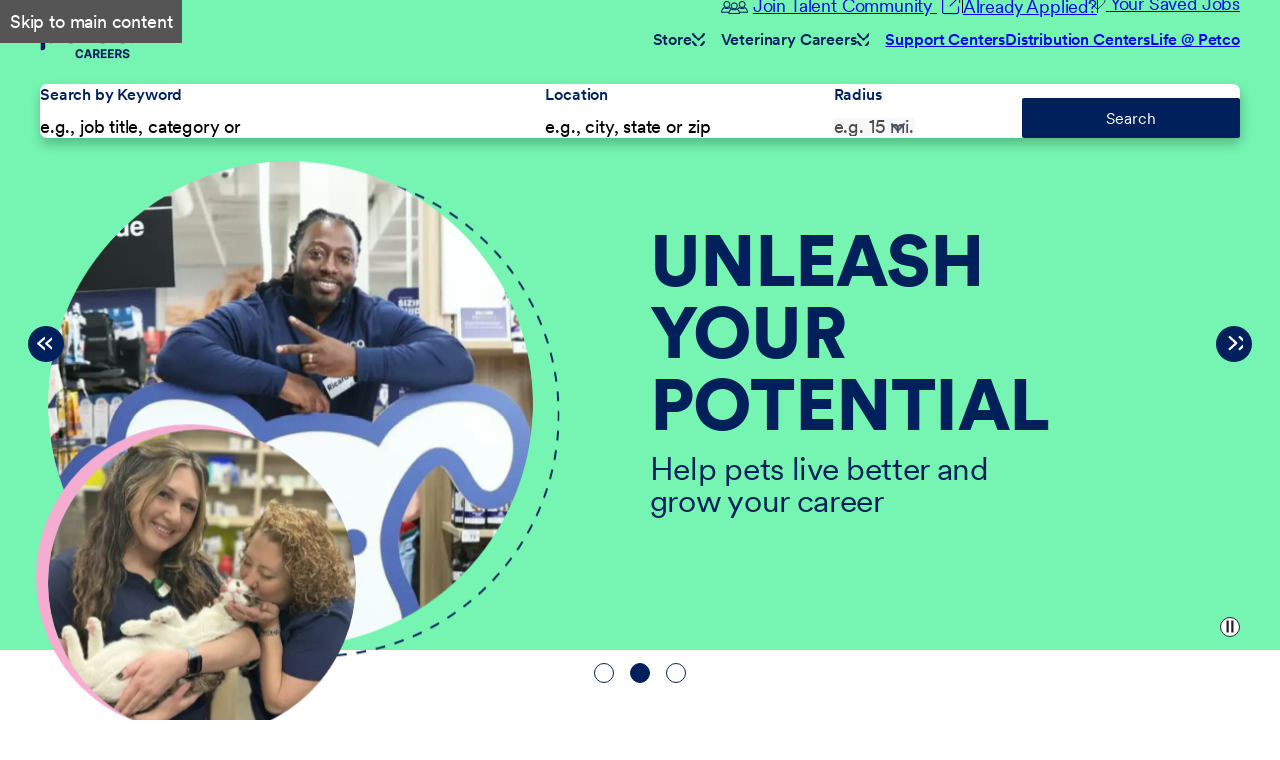

--- FILE ---
content_type: application/javascript
request_url: https://services.tmpwebeng.com/magicbullet/a11y/init.js
body_size: 17434
content:
/*!

  Radancy MagicBullet: Accessibility Patch

  Contributor(s):
  Michael "Spell" Spellacy

*/

/* TODO

1. Add new fix for keyword autocomplete. See https://dwhite-rds.runmytests.com/documentation#section-auto-complete 
   Similar was implemented on Intuit some time ago. Will probably not use, except for refrence. See https://tbadmin.radancy.net/sassjs/updatejavascript/27595/27595/70305

*/ 

function loadA11yPatch(url, callback) {

  var getComponentLanguagePack = document.getElementById("component-library-language-pack");

  if (getComponentLanguagePack) {

    callback();

  } else {

    // Install Language Pack.

    var componentLanguagePack = document.createElement("script");

    componentLanguagePack.setAttribute("src", url);
    componentLanguagePack.setAttribute("id", "component-library-language-pack");
    componentLanguagePack.onreadystatechange = callback;
    componentLanguagePack.onload = callback;

    document.getElementsByTagName("head")[0].appendChild(componentLanguagePack);

  }

}

loadA11yPatch("https://services.tmpwebeng.com/component-library/language-pack.js", function(){

  console.log("%cMagicBullet: A11y%cv2.0", "background: #2d2d2d; color: #fff; padding: 6px 10px; border-radius: 16px 0 0 16px; font-weight: 600;" , "background: #6e00ee; color: #fff; padding: 6px 10px; border-radius: 0 16px 16px 0; font-weight: 600;");

  var magicBulletScript = document.getElementById("tmp-magic-bullet") ? document.getElementById("tmp-magic-bullet") : document.getElementById("radancy-magicbullet");

  var a11yBody = document.body;

  // Add A11y hook for implementation team. May come in handy.

  a11yBody.classList.add("magicbullet-a11y");

  // Add global aria-live to pass messages to when needed.

  let globalA11yMessage = document.querySelector("#magicbullet-message");

  if(!globalA11yMessage) {

    let a11yMessage = document.createElement("div");
  
    a11yMessage.classList.add("magicbullet-visually-hidden");
    a11yMessage.setAttribute("id", "magicbullet-message");
    a11yMessage.setAttribute("aria-live", "polite");
    a11yBody.append(a11yMessage);

  }

  // Create a new MutationObserver instance

  // TODO: Instead of having an observer to watch _everything_ in main (#content), consider setting up multiple observers per component.
  // This might be better and less prone to creating interference on site. Similar to MindReaders seperate observer.

  var targetNode = document.querySelector("#content");

  // TODO: Rather than observe everything in main, only observe certain components on page that may be impacted. 
  
  var config = { childList: true, subtree: true };
  
  var a11yObserver = new MutationObserver(function(mutationsList) {

    // Log mutations
  
    // console.log("Mutations:", mutationsList);
    
    clearTimeout(a11yObserver.timeout);
  
    a11yObserver.disconnect();
    
    a11yObserver.timeout = setTimeout(function() {
  
      initDynamicPatch();
  
      a11yObserver.observe(targetNode, config); 
    
    }, 1000);
    
  });
  
  a11yObserver.observe(targetNode, config);

  initStaticPatch();
  
  initDynamicPatch(); 

  // MindReader Observers 

  var mindReaderNodes = document.querySelectorAll(".mindreader-status, #wrapper-sel-city");

  function callback(mutationList, mindReaderObserver) {
 
    fixMindReaderList();

  }

  mindReaderNodes.forEach(function(node) {
  
    var mindReaderObserver = new MutationObserver(callback);
    
    mindReaderObserver.observe(node, config);

  });

});

// Accessibility Patch: Dynamic
// Desc: These fixes address issues that occur both on page load and during dynamic DOM changes. 
// For instance, a script might add a new node to the DOM or refresh content on the page. When this happens, each fix will be reapplied to DOM.
  
function initDynamicPatch() {

  fixAltAttribute();
  fixAppliedFilter();
  fixDataForm();
  fixGlobalDisclosure();
  fixIframeElement();
  fixInputElements();
  fixMindReaderInput();
  fixSaveJobButton();
  fixSearchFilters();
  fixSearchResults();
  fixSearchPagination();

  console.log("%cMagicBullet: A11y%cDynamic Scripts \u2714", "background: #2d2d2d; color: #fff; padding: 6px 10px; border-radius: 16px 0 0 16px; font-weight: 600;" , "background: #228B22; color: #fff; padding: 6px 10px; border-radius: 0 16px 16px 0; font-weight: 600;");

}

// Accessibility Patch: Static
// Desc: These fixes address issues that occur on page load only.

function initStaticPatch() {

  fixA11y();
  fixAdvancedSearchForm();
  fixCookieManagement();
  fixHeader();
  fixJobDescription();
  // fixJobList();
  fixJobLocation(); 
  fixJobMap();
  fixSearchForm();
  fixSitemap();
  fixSocialShare();

  console.log("%cMagicBullet: A11y%cStatic Scripts \u2714", "background: #2d2d2d; color: #fff; padding: 6px 10px; border-radius: 16px 0 0 16px; font-weight: 600;" , "background: #228B22; color: #fff; padding: 6px 10px; border-radius: 0 16px 16px 0; font-weight: 600;");

}

// Accessibility Patch: Fix A11y
// Description: This is a global function that addresses sitewide accessibility.

function fixA11y() {


}

// Accessibility Patch: Advanced Search Form 

function fixAdvancedSearchForm() {

  var searchForm = document.querySelectorAll(".advanced-search-form");

  searchForm.forEach(function(form, i){

    var formID = (i + 1); // Not used (yet).
    var searchFormFields = form.querySelector(".advanced-search-form-fields");

    if(searchFormFields) {

      // Fix: Remove aria-expanded from .advanced-search-form-fields.

      searchFormFields.removeAttribute("aria-expanded");

    }

  });

}

// Accessibility Patch: Alt Attribute (Utility)

function fixAltAttribute() {

  // Fix: Look for images on page that do not contain an alt attribute and add one dynamically.
  // Fix: Alt text with spaces in them are not ideal and even get picked up by certain linters as an issue. 

  var allImages = document.querySelectorAll("img");

  allImages.forEach(function(img){

    if (!img.hasAttribute("alt") || img.getAttribute("alt").trim() === "") {

      img.setAttribute("alt", "");
    }

  });

  // Fix: While we are here, we may as well remove the alt attribute mistakenly placed on the source element of the image module. 

  var allSource = document.querySelectorAll("source");

  allSource.forEach(function(source){

    source.removeAttribute("alt");
 
  });

}

// Accessibility Patch: Applied Filter

function fixAppliedFilter() {

  var appliedFilters = document.querySelectorAll(".search-results-options");

  appliedFilters.forEach(function(filter){

    var appliedFiltersList = filter.querySelectorAll("ul[aria-labelledby]");
    var btnSearchFilter = filter.querySelectorAll(".filter-button:not([disabled])");

    // Fix: Remove aria-labeledby from UL

    appliedFiltersList.forEach(function(list){

      list.removeAttribute("aria-labelledby");

    });

    // Fix: Remove aria-hidden and aria-expanded and add aria-describedby and role to parent element (.search-results-option)
    // TODO: Regarding aria-labelledby on section wrapper, see if contextual support good enough here. 
    // If it is, then we may be able to remove aria-labelledby and region role entirely. See https://www.w3.org/WAI/WCAG22/Techniques/html/H81
  
    filter.removeAttribute("aria-hidden");
    filter.removeAttribute("aria-expanded");
    filter.setAttribute("aria-labelledby", "applied-filters-label");
    filter.setAttribute("role", "group");

    // Fix: Add aria-label to each button that is not disabled. Include a better label that helps identify the functionality of the button.
    // TODO: Add langauge suppoprt.
    // BUG: When disabled filter button is present and last filter button is pressed, focus is placed on checkbox in filter section.

    btnSearchFilter.forEach(function(btn){
  
      btn.setAttribute("aria-label", "Remove " + btn.textContent + " filter");

    });

  });

}

// Accessibility Patch: Cookie Management

function fixCookieManagement() {

  // Fix: Remove aria-describedby="cookieDescriptionIdAttr" from each input element.
  // Note: To fix, have product add @ to input aria-describedby. See https://app.screencast.com/9dzk8ozq864Pc (Thanks Paul!)

  var cookieDescriptionIdAttr = document.querySelectorAll("input[aria-describedby='cookieDescriptionIdAttr']");

  cookieDescriptionIdAttr.forEach(function(input) {

    input.removeAttribute("aria-describedby"); 

  });

}

// Accessibility Patch: Data Form

function fixDataForm() {

  var dataForms = document.querySelectorAll(".data-form");

  dataForms.forEach(function(form){

    var instructionTexts = form.querySelectorAll(".instruction-text");
    var requiredLabels = form.querySelectorAll(".form-field.required label");
    var ariaRequired = form.querySelectorAll(".form-field.required input:not([type='checkbox']), .form-field.required select, .form-field.required textarea");
    var requiredXHTML = form.querySelectorAll("*[required='required']");
    var validationMsg = form.querySelectorAll(".field-validation-valid");
    var requiredFields = form.querySelectorAll(".form-field.required input, .form-field.required select");
    var dataFormElement = form.querySelectorAll("input, select");
    var autoCompleteFirstName = form.querySelectorAll("input[name='FirstName']");
    var autoCompleteLastName = form.querySelectorAll("input[name='LastName']");
    var autoCompleteAddress = form.querySelectorAll("input[name='StreetAddress']");
    var autoCompleteCity = form.querySelectorAll("input[name='City']");
    var autoCompleteEmailAddress = form.querySelectorAll("input[name='EmailAddress']");
    var autoCompletePhoneNumber = form.querySelectorAll("input[name='MobilePhone']");
    var autoCompleteZipCode = form.querySelectorAll("input[name='PostalCode']");
    var autoCompleteStateProvince = form.querySelectorAll("select[name='Custom-92392']"); // Targeing custom filed; need better way to handle this, probably product side fix eventually.
    var addJobAlertButtons = form.querySelectorAll(".keyword-add");
    var keywordSelected = form.querySelectorAll(".keyword-selected");
    var fileUploadButtons = form.querySelectorAll(".form-field input[name='Resume']");
    var captchaBadge = form.querySelector(".grecaptcha-badge");
    var signUpButtons = form.querySelectorAll("button[type='submit']");
    var formMessage = form.querySelector(".form-field.form-message b");
    var formMessageButton = form.querySelector(".form-field.form-message a");
    var keyWordCategory = form.querySelector(".keyword-category");

    // Clean-up: Remove empty instruction-text spans as they can sometimes cause undesired spacing issues.

    instructionTexts.forEach(function(element) {

      if (element.textContent.trim() === "") {
    
        element.parentNode.removeChild(element);
    
      }
    
    });
    
    // Clean-up: Remove aria-required from various elements. This attribute is sometimes flagged in automated testing and just the boolean required attribute is now recommended.
    
    ariaRequired.forEach(function(element) {
    
      element.removeAttribute("aria-required");
    
    });
    
    // Clean-up: required="required" is XHTML serialization and may throw a11y validation issues if not set to blank or true.
    
    requiredXHTML.forEach(function(element) {
    
      element.setAttribute("required", "");
    
    });

    // Fix: Remove the CSS asterisk (see init.scss) because it reads out to assistive tech (AT) when added via content property and include a span with aria-hidden on it so that it is not picked up by AT. New asterisk applied via CSS.

    var iconClassName = "ico-required-indicator";
    var iconClass = "." + iconClassName;

    requiredLabels.forEach(function(label) {

      // Fix: Remove textNodes that are inline astericks, instead of using a pseudo-element. 

      var labelTextNode = label.childNodes[0]; 

      if (labelTextNode && labelTextNode.nodeType === Node.TEXT_NODE) {

        // var cleanedText = labelTextNode.nodeValue.trim().replace("*", ""); // Removing trim as it it causing some layout issues. labels with link in them, like privacy policy, were being trimmed, cauing pacing issues.

        var cleanedText = labelTextNode.nodeValue.replace("*", "");

        // Update the text node without the asterisk

        labelTextNode.nodeValue = cleanedText;

      }

      var span = document.createElement("span");
      span.classList.add(iconClassName);
      span.setAttribute("aria-hidden", "true");
      span.textContent = "*";

      // See if icon we wish to append already exists.

      var getRequiredIcon = label.querySelector(iconClass);

      if(getRequiredIcon === null) {

        label.appendChild(span);

      }

    });

    // Fix: Remove "role" from field-validation-error (it's not needed).

    validationMsg.forEach(function(element) {

      element.removeAttribute ("role");

    });

    // Fix: All required fields should include aria-invalid="false" on page load.

    requiredFields.forEach(function(input) {

      if (input.classList.contains("input-validation-error")) {

        input.setAttribute("aria-invalid", "true");

      } else {

        input.setAttribute("aria-invalid", "false");

      }

    });

    // Fix: The input-validation-error class is removed when leaving a field, but aria-invalid remains set to true, so we address this by listening for blur event.

    // Add blur event listener to each element

    dataFormElement.forEach(function(element) {

      element.addEventListener("blur", function() {

          if (element.classList.contains("input-validation-error")) {

            element.setAttribute("aria-invalid", "true");

          } else {

            element.setAttribute("aria-invalid", "false");

          }

      });

    });

    // Fix: It is customary to include more useful autocomplete attributes so that certain fields will show the contextual menu for easier input. Adding autocompletes for First Name, Family Name, and Email. For email we are also changing the type from "text" to "email"

    // First Name

    autoCompleteFirstName.forEach(function(input) {

      input.setAttribute("autocomplete", "given-name");

    });

    // Last Name

    autoCompleteLastName.forEach(function(input) {

      input.setAttribute("autocomplete", "family-name");

    });

    // Email Address

    autoCompleteEmailAddress.forEach(function(input) {
      
      input.setAttribute("type", "email");
      input.setAttribute("autocomplete", "email");
      
    });

    // Phone Number

    autoCompletePhoneNumber.forEach(function(input) {
      
      input.setAttribute("autocomplete", "tel");
      
    });

    // Zip Code

    autoCompleteZipCode.forEach(function(input) {
      
        input.setAttribute("autocomplete", "postal-code");
          
    });

    // State/Province

    autoCompleteStateProvince.forEach(function(input) {
      
      input.setAttribute("autocomplete", "address-level1");
            
    });

    // Street Address

    autoCompleteAddress.forEach(function(input) {
      
      input.setAttribute("autocomplete", "street-address");
                
    });

    // City

    autoCompleteCity.forEach(function(input) {
      
      input.setAttribute("autocomplete", "address-level2");
            
    });

    // Fix: The "Add" button needs to be more explicit to AT so include "Add Job Alert"
    // TODO: Add language support.

    addJobAlertButtons.forEach(function(button) {

      button.setAttribute("aria-label", "Add Job Alert");

    });

    // Fix: The keyword list requires a more accessible grouping to better identify it; adding proper role and accName, etc.
    // TODO: Add language support.

    var keywordSelectedRegionClassName = "keyword-region";
    var keywordSelectedRegionClass = "." + keywordSelectedRegionClassName;
    var keywordSelectedRegionLabel = "Selected Job Alerts";

    keywordSelected.forEach(function(region) {

      var keywordSelectedRegion = document.createElement("div");
      keywordSelectedRegion.classList.add(keywordSelectedRegionClassName);
      keywordSelectedRegion.setAttribute("role", "region");
      keywordSelectedRegion.setAttribute("aria-label", keywordSelectedRegionLabel);

      // See if region we wish to append already exists.

      var getKeywordRegion = form.querySelector(keywordSelectedRegionClass);

      if(getKeywordRegion === null) {

        region.parentNode.insertBefore(keywordSelectedRegion, region);
        keywordSelectedRegion.appendChild(region);

      }

    });

    // Fix: The file upload remove button is a link with an href hash. This is awful, so let's remedy it by replacing it with a button.

    fileUploadButtons.forEach(function(input) {

      var fileUploadLink = input.nextElementSibling;
      var resumeRemoveLabel = fileUploadLink.textContent.trim();

      var fileUploadButton = document.createElement("button");
      fileUploadButton.setAttribute("aria-describedby", input.getAttribute("id"));
      fileUploadButton.classList.add("file-remove");
      fileUploadButton.style.display = "none";
      fileUploadButton.textContent = resumeRemoveLabel;

      fileUploadLink.parentNode.replaceChild(fileUploadButton, fileUploadLink);

    });

    // Fix: Adding an accName to textarea, removing iframe garbage, and moving captcha to end of form to address tab order. It should not exist before submit button.

    if(captchaBadge) {

      var captchaResponse = captchaBadge.querySelector(".g-recaptcha-response");
      var captchaResponseLabel = "Captcha";
      var captchaIframe = captchaBadge.querySelectorAll("iframe");

      // Add accName to textarea

      captchaResponse.setAttribute("aria-label", captchaResponseLabel);

      // Remove iframe junk (border: 0 now set in init.scss)

      captchaIframe.forEach(function(iframe){

        iframe.removeAttribute("frameborder");

      });

    }

    // Fix: The "Sign Up" button needs to be more explicit to AT.
    // TODO: Add language support.

    var signUpButtonLabel = "Sign Up for Job Alerts";

    signUpButtons.forEach(function(button) {

      button.setAttribute("aria-label", signUpButtonLabel);

    });

    // Fix: The form message has an inline tabindex="0" on it. This is not ideal as messages that receive focus should only do so temporarily and not when user tabs back to it.

    if(formMessage) {

      formMessage.setAttribute("tabindex", "-1");

    }

    // Fix: The form message close link should really be a button, but for now we'll simply add a role.
    // TODO: Unbind or override current close event and add support for closing when Enter AND Spacebar is pressed.

    if(formMessageButton) {

      formMessageButton.classList.add("data-form__close");
      formMessageButton.setAttribute("role", "button");

      var formMessageButtonIcon = document.createElement("span");
      formMessageButtonIcon.setAttribute("aria-hidden", "true");
      formMessageButtonIcon.classList.add("data-form__closeicon");

      formMessageButton.appendChild(formMessageButtonIcon);

    }

    // Form submission events

    form.addEventListener("submit", function(event) {

      event.preventDefault();

      // Fix: The Keyword Location field does not appear to have an aria-describedby on it when an error is returned, so we need to grab it from Keyword Category and dupe it here.

      if(keyWordCategory) {

        var keyWordLocationDesc = keyWordCategory.getAttribute("aria-describedby");

        var keywordLocation = form.querySelector(".keyword-location");

        if(keywordLocation) {

          keywordLocation.setAttribute("aria-describedby", keyWordLocationDesc);

        }

      }

    });

  });

}

// Accessibility Patch: Global Disclosure

function fixGlobalDisclosure() {

  var expandableParentBtn = document.querySelectorAll(".expandable-parent");

  expandableParentBtn.forEach(function(button) {

    // Fix: See if element is already open, set aria-expanded state to true if it is.

    if(button.classList.contains("expandable-child-open")) {

      button.setAttribute("aria-expanded", "true");
  
    } else {

      button.setAttribute("aria-expanded", "false");

    }

    // Fix: Remove aria-expanded from adjacent, non-interactive element.
  
    if (button.nextElementSibling) {
  
      button.nextElementSibling.removeAttribute("aria-expanded");
      button.nextElementSibling.removeAttribute("aria-hidden");

      // TODO: Instead of targeting nextElementSibling, go to parent element and querySelector(".search-filter-list"). 
      // Then we can move the aria-labelledby and role on the section element down to it's own div below the button. 
      // Great Clips brought this up recently and it is good point. See https://hub.accessible360.com/issues/454261/edit#comment-801093 
      // See note.txt
  
    }

    // Fix: New toggle functionality for newly added aria-expanded attribute.

    button.addEventListener("click", function() {

      if(this.classList.contains("expandable-child-open")) {

        this.setAttribute("aria-expanded", "true");

      } else { 

        this.setAttribute("aria-expanded", "false");

      }

      // Fix: Remove aria-expanded, aria-hidden being added to adjacent, non-interactive element, by CS Core.

      if (this.nextElementSibling) {

        this.nextElementSibling.removeAttribute("aria-expanded");
        this.nextElementSibling.removeAttribute("aria-hidden");

      }

    });

  });

}

// Accessibility Patch: Iframe Elements

function fixIframeElement() {

  // Fix: Find YouTube embeds that may be missing the title attribute and add a generic one.

  var missingTitleYoutube = document.querySelectorAll("iframe[src*='https://www.youtube.com/']:not([title]");

  missingTitleYoutube.forEach(function(title){

    title.setAttribute("title", "Youtube video player");

  });

  var missingTitleVimeo = document.querySelectorAll("iframe[src*='https://player.vimeo.com/']:not([title]");

  missingTitleVimeo.forEach(function(title){

    title.setAttribute("title", "Vimeo video player");

  });

}

// Accessibility Patch: Input Elements (Utility)

function fixInputElements() {

  // Fix: Input elements with type of "checkbox" should not contain autocomplete as it is not a text or select field, so we need to remove.

  var inputCheckBox = document.querySelectorAll("input[type='checkbox']");

  inputCheckBox.forEach(function(input) {

    input.removeAttribute("autocomplete");

  });

}

// Accessibility Patch: Mindreader Combobox

function fixMindReaderInput() {

  var comboBoxInput = document.querySelectorAll(".search-location, .keyword-location");

  comboBoxInput.forEach(function(input) {

    // Precompute IDs and frequently used elements
    
    var inputId = input.getAttribute("id");
    var label = document.querySelector("label[for=" + inputId + "]");
    var mindReaderID = inputId + "-mindreader";
    var mindReader = document.getElementById(mindReaderID);
    var mindReaderStatus = document.getElementById(inputId + "-mindreader-status");

    // Set Autocomplete Description 

    var autoCompleteID = document.getElementById("autocomplete-message-" + inputId);

    if (!autoCompleteID) {

      var autoCompleteMessage = document.createElement("span");
      autoCompleteMessage.setAttribute("id", "autocomplete-message-" + inputId);
      autoCompleteMessage.setAttribute("hidden", "");
      autoCompleteMessage.textContent = "When autocomplete results are available use up and down arrows to review and enter to select. Touch device users, explore by touch or with swipe gestures.";
      input.parentNode.appendChild(autoCompleteMessage);

    }

    // Fix: Set unique ID on label

    if(label) {

      label.setAttribute("id", inputId + "-label");

    }

    // Fix: Prep Comboboxes with proper ARIA
    
    input.setAttribute("aria-autocomplete", "list");
    input.setAttribute("aria-haspopup", "listbox");
    input.setAttribute("aria-expanded", "false");
    input.setAttribute("autocomplete", "off");
    input.setAttribute("role", "combobox");
    input.setAttribute("aria-controls", mindReaderID);

    var currentDescribedBy = input.getAttribute("aria-describedby");

    var newDescriptionId = "autocomplete-message-" + inputId;

    if (currentDescribedBy) {

      if (!currentDescribedBy.includes(newDescriptionId)) {

        input.setAttribute("aria-describedby", currentDescribedBy + " " + newDescriptionId);

      }
    
    } else {
      
      input.setAttribute("aria-describedby", newDescriptionId);
    
    }

    // Fix: Update input as needed based on class presence
    
    function checkInput() {
    
      if(input.classList.contains("mindreader-results-open")) {

        input.setAttribute("aria-expanded", "true");
      
      } else {
    
        input.setAttribute("aria-expanded", "false");
        input.removeAttribute("aria-activedescendant");
    
      }
    
    }

    checkInput();

    // Function to check the active class in combobox list
    
    function checkActiveClass() {

      if(mindReader) {
    
        var activeItem = mindReader.querySelector("a.active"); 

        // BUG: See https://kpmg.runmytests.eu, Dropdown works initially, but on second try, does not apper to work correctly. Throwing folling, can't find mindReader ID. 
        // Uncaught TypeError: Cannot read properties of null (reading 'querySelector') at HTMLDocument.checkActiveClass (init.js:720:35)

        if (activeItem) {

          // Get li ID

          var listID = activeItem.parentElement.getAttribute("id");
  
          // Remove redundant screen reader announcements

          mindReaderStatus.textContent = "";

          // Pass selected ID to aria-activedescendant

          input.setAttribute("aria-activedescendant", listID);

        }

      }
    
    }

    // Add event listener for when focus leaves the input field (focusout)
    
    input.addEventListener("focusout", function() {
    
      checkInput();  // Update aria-expanded to false
    
    });

    // Add event listener for when focus leaves the input field (focusout)
    
    input.addEventListener("focusout", function() {
    
      checkInput();  // Update aria-expanded to false
    
    });

    // Add event listener for when Escape key is pressed

    input.addEventListener("keydown", function(event) {
  
      if (event.key === "Escape") {
    
        checkInput();  // Update aria-expanded to false

      }

    });

    // Listen for both keydown and keyup events

    document.addEventListener("keydown", checkActiveClass); 
    document.addEventListener("keyup", checkActiveClass);

  });

}

// Accessibility Patch: Mindreader List

function fixMindReaderList() {

  // Fix: Add role of listbox to each UL

  var mindReaderLists = document.querySelectorAll(".mindreader-results, .typeahead");

  mindReaderLists.forEach(function(list, index) {

    // Precompute list attributes

    var listID = list.getAttribute("id");
    var ariaLabelledBy = listID.replace("-mindreader", "-label");

    // Add ARIA attributes to each list

    list.setAttribute("role", "listbox");
    list.setAttribute("aria-labelledby", ariaLabelledBy);

    // Process each list item

    var items = list.querySelectorAll("li");

    items.forEach(function(item, itemIndex) {

      // Generate unique IDs for options

      var optionID = "combobox-item-" + (index + 1) + "-" + (itemIndex + 1);

      // Add role and ID to each item

      item.setAttribute("role", "option");
      item.setAttribute("id", optionID);

    });

  });

}

// Accessibility Patch: Header (Utility) - Fixes common issues in header. 

function fixHeader() {

  // Fix: See if nav in header is missing an accName. Note: Might be issue for a header with two navs. 

  var headerNavigation = document.querySelector("header nav");

  if(headerNavigation) {

    if (!headerNavigation.hasAttribute("aria-label")) {

      headerNavigation.setAttribute("aria-label", "Main");

    }

  }

}

// Accessibility Patch: Job Description (Utility)

function fixJobDescription() {

  var atsDescription = document.querySelectorAll(".ats-description");

  atsDescription.forEach(function(desc) {

    // Fix: Remove tabindex attribute from elements within .ats-description that have tabindex attribute not equal to "0" or starting with "-""

    desc.querySelectorAll("[tabindex]:not([tabindex='0']):not([tabindex^='-'])").forEach(function(tabindex) {
  
      tabindex.removeAttribute("tabindex");

    });

    // Fix: Add role="presentation" to tables within .ats-description

    desc.querySelectorAll("table").forEach(function(table) {
  
      table.setAttribute("role", "presentation");

    });

    // Fix: Remove useless attributes from all elements within .ats-description

    desc.querySelectorAll("*").forEach(function(element) {
  
      element.removeAttribute("face");
      element.removeAttribute("size");
      element.removeAttribute("title");
      element.removeAttribute("id");

    });

    // Fix: Remove <font> element and unwrap its contents within .ats-description

    desc.querySelectorAll("font").forEach(function(font) {
  
      var parent = font.parentNode;
  
      while (font.firstChild) {
  
        parent.insertBefore(font.firstChild, font);
  
      }
  
      parent.removeChild(font);

    });

  });

}

// Accessibility Patch: Job List

 // Fix: Move location in into Job List link.

/* function fixJobList() {

  Removing for now. Paul brought interesting issue to my attention where job lists have multiple labels, in addition to location, so placing
  an element in previous element is causing issues. Revisit the markup of this component with the Base GST amd Site Admin team. 

  var jobListElements = document.querySelectorAll(".job-list .location, .job-list .date");

  jobListElements.forEach(function(element) {

    var previousElement = element.previousElementSibling;
  
    if (previousElement) {
  
      previousElement.appendChild(element);
  
    }

  });

} */

// Accessibility Patch: Job Location

function fixJobLocation() {

  // Fix: Job map links should really be buttons, not links. Including role="button" for now, but we need to add spacebar key support eventually.
  // BaseGST: Unfortunately, the team cannot change these to buttons in GST, so this will need to be a product request.

  var mapButton = document.querySelectorAll(".job-map-nearby a");

  mapButton.forEach(function(btn){

    btn.setAttribute("role", "button");

  });

  // Fix: Google Form Related Fixes on Job Location Pages

  var mapFormInputs = document.querySelectorAll(".job-map-directions input");

  // Clean-up: Remove aria-required from various elements. This attribute is sometimes flagged in automated testing and just the boolean required attribute is now recommended.
  // Clean-up: required="required" is XHTML serialization and may throw a11y validation issues if not set to blank or true.
  // Base GST: This issue has been addressed and can eventually be removed.
 
  mapFormInputs.forEach(function(element) {
    
    element.removeAttribute("aria-required");
    element.setAttribute("required", "");
  
  }); 

  // TODO: The "Search Nearby" and "Get Directions" sections should be regions with accNames.
  // TODO: Include Wegmans functionality to skip over Google Map.

}

// Accessibility Patch: Job Map
// Wxample: https://greatclips-refresh-1.runmytests.com/jobs-map 

function fixJobMap() {

  var jobMapInputs = document.querySelector("#sel-state, #tbx-zip")
  var jobMapCityWrapper = document.querySelector("#wrapper-sel-city");

  if (jobMapInputs && jobMapCityWrapper) {

    // Since the select is blank on page load, it should not be shown until action taken in either the state or zip dropdowns. 

    jobMapCityWrapper.setAttribute("hidden", "");

    jobMapInputs.addEventListener("change", function() {

      jobMapCityWrapper.removeAttribute("hidden");

    });

  }

}

// Accessibility Patch: Save Job Button 

function fixSaveJobButton() {

  const btnSaveJobs = document.querySelectorAll(".js-save-job-btn");

  btnSaveJobs.forEach((btn) => {

    // Fix: Custom label needed to override the text toggle that delivery often adds (or removes). Text changes should never be used to convey state.
    // TODO: Add language support.

    btn.setAttribute("aria-label", "Save Job");

    // Fix: iOS, NVDA bug, state not reading back so need to implicitly add a role of "button" and remove type attribute. Do not remove until support better.

    btn.removeAttribute("type");
    btn.setAttribute("role", "button");

    // Fix: aria-pressed required, which will properly convey state of the button. Load correct state based on data-job-saved attr.

    if(btn.dataset.jobSaved === "true") {

      btn.setAttribute("aria-pressed", "true");

    } else {

      btn.setAttribute("aria-pressed", "false");

    }

    btn.addEventListener("click", function() {

      const pressedState = this.dataset.jobSaved === "true" ? "false" : "true";
      const jobId = this.dataset.jobId;
      const relatedSaveBtns = document.querySelectorAll(`.js-save-job-btn[data-job-id="${jobId}"]`);

      // The reason we target data-job-id is in event two or more buttons exist on the page for the same job. Job detail pages often have more than one. 

      relatedSaveBtns.forEach((saveBtn) => {
    
        saveBtn.setAttribute("aria-pressed", pressedState);

      });

    });

  });

  // Fix: Invoke a MutationObserver to watch the Saves Jobs link for changes. It add additional information to link based on whether any jobs have been saved. 
  // This additional text will better serve AT users. 

  // Note: Mutation Observers work better when you do not add them to click events. This is what I get for listening to AI.

  const recentlyViewedJobListTarget = "[data-selector-name=recentlyviewedjoblist]";
  const savedJobsLink = "a";

  const updateSavedJobsLink = () => {

    const recentlyViewedJobList = document.querySelector(recentlyViewedJobListTarget);
  
    if (!recentlyViewedJobList) return;

    const isActive = recentlyViewedJobList.getAttribute("data-recently-viewed-jobs") === "true";

    let link = recentlyViewedJobList.closest(savedJobsLink) || recentlyViewedJobList.querySelector(savedJobsLink);

    if (!link) return;

    let labelText = link.textContent.trim();

    const numberMatch = labelText.match(/\p{Nd}+/u);

    let number = null;

    if (numberMatch) {
  
      number = numberMatch[0];

      // Use a regex to remove the first occurrence of that number safely
  
      labelText = labelText.replace(new RegExp(number), "").trim();

    }

    const savedJobsLabel = number ? `${number} ${labelText} (View saved jobs)` : `${labelText} (View saved jobs)`;

    if (isActive) {
    
      link.setAttribute("aria-label", savedJobsLabel);
  
    } else {
  
      link.removeAttribute("aria-label");
  
    }

  };

  const recentlyViewedParent = document.querySelector(recentlyViewedJobListTarget).parentNode;

  if (recentlyViewedParent) {

    const observer = new MutationObserver(updateSavedJobsLink);

    observer.observe(recentlyViewedParent, {
  
      subtree: true,
      childList: true,
      attributes: true,
      attributeFilter: ["data-recently-viewed-jobs"]

    });

  }

  // Note: It is probably not a good idea to fire off this function after the mutation observer has run, but doing so for sake of speed to finish for Citi. Will revisit. 
  // Considering merging this into the click event for save job button. 

  updateSavedJobsLink();

}

// Accessibility Patch: Search Form

function fixSearchForm() {

  var searchForm = document.querySelectorAll(".search-form");

  searchForm.forEach(function(form, i){

    var formID = (i + 1);
    var searchFormLegend = form.querySelector(".job-search-legend");
    var searchFormFields = form.querySelector(".search-form-fields, .search-form__fields");
    var searchFormLocationInput = form.querySelector(".search-location");
    var searchFormLocationPin = form.querySelector(".location-pin");
    var searchFormLocationError = form.querySelector(".search-location-error, .search-form__location-error");
    var searchFormSubmit = form.querySelector("button, .search-form__search-btn");

    // Shared Function(s)

    function accessibleValidation() {

      setTimeout(function() {

        searchFormLocationError.removeAttribute("tabindex");

        var ariaHiddenHook = searchFormLocationError.getAttribute("aria-hidden");

          if(ariaHiddenHook === "false") {

            searchFormLocationInput.setAttribute("aria-invalid", "true");
            searchFormLocationInput.focus();

          } else { 

            searchFormLocationInput.setAttribute("aria-invalid", "false");

          }

      }, 100);

    }

    // Fix: Our primary search form should include a distinct role so that it can aid in helping assistive technology users navigate the page, so adding role="search"

    form.setAttribute("role", "search");

    if(searchFormFields) {

      // Fix: Our primary search form should provide a better group description for the fields at hand. This can be achieved by adding a div with a class of "job-search-legend" (a heading should not be used) and the following script will take care of adding any needed associations by either adding aria-describedby or aria-label, with appropriate IDs.
    
      searchFormFields.setAttribute("role", "group");

      // Fix: Remove aria-expanded from .search-form-fields. 

      searchFormFields.removeAttribute("aria-expanded");

    }

    if(searchFormLegend) {

      // Think of this as a fieldset and legend element.

      searchFormFields.setAttribute("aria-labelledby", "job-search-legend-" + formID);
      searchFormLegend.setAttribute("id", "job-search-legend-" + formID);

    } else {

      // If the class (.job-search-legend) is not present then simply add a label of "Search Jobs" to the div wrapping the form elements (.search-form-fields)

      if(searchFormFields) {
      
        searchFormFields.setAttribute("aria-label", "Search Jobs");

      }

    }

    // Fix: The way in which the validation is currently handled requires improvement to aid those using assistive technology and keyboard. Here we need to include aria-invalid and aria-describedby to the locations field and apply custom validation as well, so that keyboard users do not need to tab backwards to return to the locations field, which is initiating the error.

    if(searchFormLocationInput) {

      // Add aria-describedby and aria-invalid to the locations field. 

      searchFormLocationInput.setAttribute("aria-describedby", "search-error-" + formID);
      searchFormLocationInput.setAttribute("aria-invalid", "false");

      // Validate the locations field when change is made to it.

      searchFormLocationInput.addEventListener("change", function() {

        accessibleValidation();
  
      });

    }

    // Fix: Apply a unique ID to the error message. This is what locations field will read when focus is brought back to it, thanks to aria-describedby.

    if(searchFormLocationError) {

      searchFormLocationError.setAttribute("id", "search-error-" + formID);

    }

    // Fix: When search button is pressed, fire off custom validation. 

    searchFormSubmit.addEventListener("click", function() {

      accessibleValidation();

    });

    // Fix: Remove aria-hidden from the location pin. Often this is visually displayed, but aria-hidden is still present.
    // We need to check the visability of the elmn before removing aria-hidden so it does not render on screen if featrue not activated in admin. 

    if(searchFormLocationPin && window.getComputedStyle(searchFormLocationPin).display !== "none") {

      searchFormLocationPin.removeAttribute("aria-hidden");

    }

  });

}

// Accessibility Patch: Search Filters

function fixSearchFilters() {

  const searchFilters = document.querySelector("#search-filters");

  if (searchFilters) {

    // Fix: Add role and accName to Search Filter section. 
    // TODO: Add langauge support.
    
    searchFilters.setAttribute("role", "region");
    searchFilters.setAttribute("aria-label", "Search Filter");

    // TODO: It would be great if we could use aria-labelledby instead of aria-label as accName for region so that we would not requre custom translation, but heading has no distinct class to leverage. Look into adding unique ID to h2 instead maybe?

    // Fix: Each section element (`.expandable`) should contain a role of "group" as well as an accName. We will need to add an ID to each button for aria-labelledby.

    const sectionElement = searchFilters.querySelectorAll(".expandable");

    sectionElement.forEach((section) => {

      const sectionButtonID = section.querySelector(".expandable-parent").getAttribute("id");

      section.setAttribute("role", "group");
      section.setAttribute("aria-labelledby", sectionButtonID);

    });

    // Refined Search

    const refinedSearch = searchFilters.querySelector("#refined-search");
    const keyWordInput = refinedSearch.querySelector("#keyword-tag");
    const keywordError = refinedSearch.querySelector(".keyword-tag-error");

    // Fix: Add unique ID to error message and reference ID on input. When focus placed here, message will be read to AT. 

    keywordError.setAttribute("id", "keyword-error-msg");
    keyWordInput.setAttribute("aria-describedby", "keyword-error-msg");

    // Fix: Always place focus on input when error is visible

    const keyWordVisibility = keywordError.getAttribute("aria-hidden");

    if (keyWordVisibility === "false") {

      keyWordInput.focus();

    } 

    // Fix: Remove junk from error message

    keywordError.removeAttribute("aria-expanded");
    keywordError.removeAttribute("style");

  }

}

// Accessibility Patch: Search Results

function fixSearchResults() {

  // Fix: Remove skip links from search results page. These are no longer needed. 

  var searchResultsSkip = document.querySelectorAll(".access-link[href='#search-results-list'], .access-link[href='#search-filters']");

  searchResultsSkip.forEach(function(link){

    link.remove();

  });

  // Fix: Let user know how many results are now present on page, after an update: 
  // TODO: This appears to work well with filters, but not working with pagination. 

  const searchResultsContainer = document.querySelector("#search-results");
  const ariaMsg = document.querySelector("#magicbullet-message");

  // Note: Wondering if nesting an observer inside of a function that load based on parent observer is wise.
  // Fundamentally, this may dictate how observers work across patch. Fine for now, but need to revisit. 

  const searchResultsObserver = new MutationObserver(() => {

    // Recalculate count each time the DOM changes

    const searchResultTotal = searchResultsContainer.dataset.totalResults;
    const searchResultCount = searchResultsContainer.querySelectorAll("#search-results-list ul li").length;
    ariaMsg.textContent = searchResultCount + " of " + searchResultTotal + " results are now available.";

  });

  if (searchResultsContainer) {
  
    searchResultsObserver.observe(searchResultsContainer.parentNode, {childList: true, subtree: true});

  }

}

// Accessibility Patch: Search Results Pagination

function fixSearchPagination() {

  const searchResults = document.querySelector("#search-results");

  if (!searchResults) return;

  // There can be multiple pagination components on a page, tho it is common to only see one, typically at the bottom of all search results. 
  
  // Fix: Remove title attributes from all "pagination-view-more" buttons. These are often redundant and read back twice to assistive technology. I recall asking product team to remove. 
  
  const viewMoreBtns = searchResults.querySelectorAll(".pagination-view-more");

  viewMoreBtns.forEach((btn) => {

    btn.removeAttribute("title");

  });

  const searchResultsPagination = searchResults.querySelectorAll(".pagination");

  searchResultsPagination.forEach((pagination) => {

    // Fix: Pagination(s) in Search Results should must have an accName so that they can be distinct amoung other navigational landmarks.

    if (!pagination.hasAttribute("aria-label")) {

      pagination.setAttribute("aria-label", "Pagination");

      // TODO: Add language support for "Pagination"

    }

    // Fix: Search Results pagination disabled button can be tabbed to (this is bad). To address this (along with console error being produced when focus is 
    // placed on an element with aria-hidden), we simply remove the href. Also removing rel and text as well.

    const paginationBtnDisabled = pagination.querySelector(".disabled");

     if (paginationBtnDisabled) {

      paginationBtnDisabled.removeAttribute("aria-hidden");
      paginationBtnDisabled.removeAttribute("href");
      paginationBtnDisabled.removeAttribute("rel");
      paginationBtnDisabled.textContent = " ";

      // Note: Ideally, it would be best to remove this element entirely with CSS, but this can break layout, so removing href is next best solution. 

    }

    // Fix: Remove superflous content hidden with label. This lable appears to be present to provide instructions to AT users, which is not really needed. 

    const labelInstructions = pagination.querySelector(".pagination-current-label b");

    if (labelInstructions) {

      labelInstructions.remove();
    
    }

    // Fix: When Pagination buttons are pressed, send a loding message to global ARIA live. 

    const paginationEvents = () => {

      const ariaMsg = document.querySelector("#magicbullet-message");

      if (ariaMsg) {

        ariaMsg.textContent = "Loading New Results";

      }

      // Observe the PARENT because #search-results may be replaced

      const parent = searchResults.parentNode;

      const searchResultsNavigation = new MutationObserver(() => {

        const getFirstLink = document.querySelector("#search-results a");

        getFirstLink.focus();
        searchResultsNavigation.disconnect();

      });

      // Watch for ANY child changes under the parent. We need to do this because #search-results is replaced instead of it's contents being replaced. 

      searchResultsNavigation.observe(parent, { 

        childList: true, 
        subtree: true 

      });

    }

    const paginationBtns = pagination.querySelectorAll(".pagination-current, .pagination-page-jump, .prev, .next");

    paginationBtns.forEach((btn) => {

      btn.addEventListener("click", paginationEvents);

      // Input fields (".pagination-current") get Enter key support

      if (btn.matches(".pagination-current")) {
        
        btn.addEventListener("keydown", (event) => {
          
          if (event.key === "Enter") {
          
            paginationEvents();
          
          }
        
        });
      
      }

    });

  });

}

// Accessibility Patch: Sitemap

function fixSitemap() {

  // Fix: Remove `tabindex`, `aria-expanded`, and `.expandable-parent` from `.job-location h2` and `.job-category h2`.
  // TODO: Investigate possibly removing this. Tabindex may have been addressed by product. 

  var sitemapHeadings = document.querySelectorAll(".job-location h2, .job-category h2");

  sitemapHeadings.forEach(function(heading) {

    heading.removeAttribute("tabindex");
    heading.removeAttribute("aria-expanded");
    heading.classList.remove("expandable-parent");

  });

}

// Accessibility Patch: Social Share

function fixSocialShare() {

  // Fix: Append the following element and helper text, `<span class="wai visually-hidden">(Opens in new tab or window)</span>`, to each `.social-share-items a` element.

  // TODO: Add language support.

  var socialShareLinks = document.querySelectorAll(".social-share-items a");

  socialShareLinks.forEach(function(link) {

    var span = document.createElement("span");
    span.classList.add("wai", "visually-hidden");
    span.textContent = "(Opens in new tab or window)";
    link.append(span);

    // NICE TO HAVE: We don't really need the rel attribute anymore. Ask prodcut to eventually remove it.

  });

}